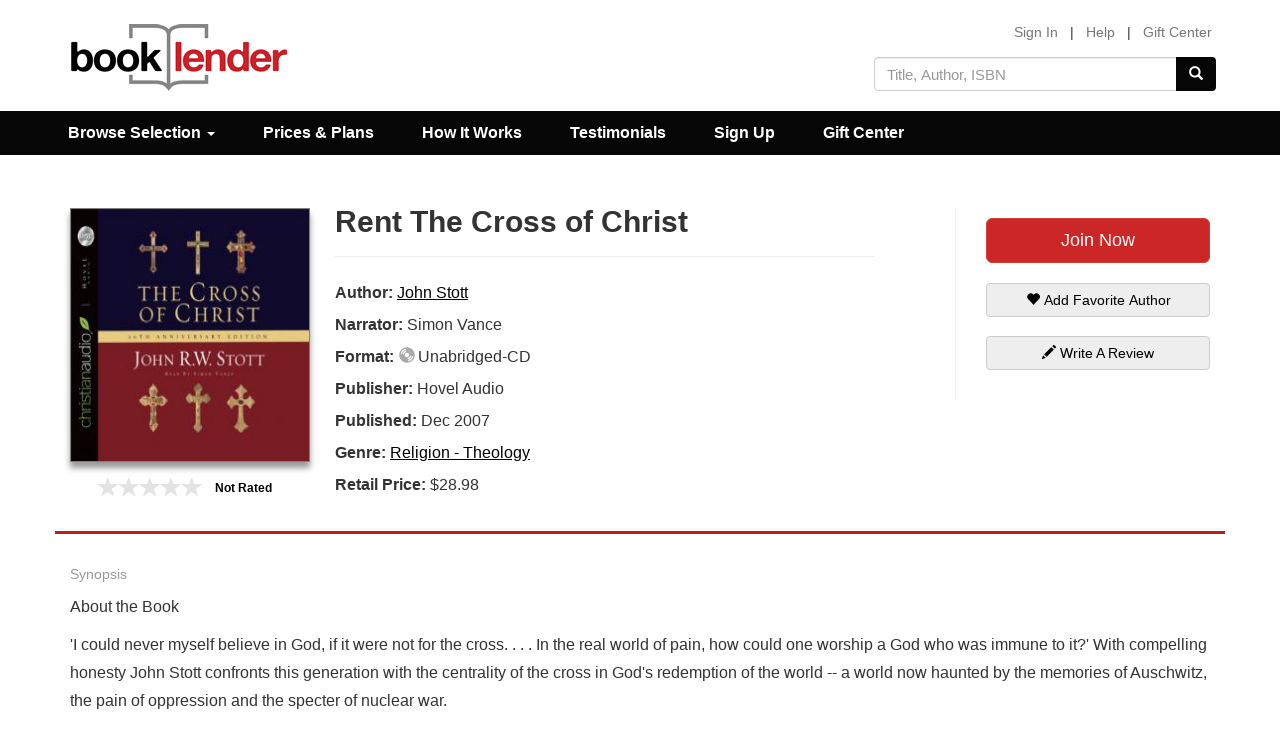

--- FILE ---
content_type: text/html; charset=utf-8
request_url: https://www.booklender.com/titles/Rent-The-Cross-of-Christ-John-Stott-Audiobook-CD-9781596445499.html
body_size: 6671
content:
<!DOCTYPE html>
<html lang="en-US">
<head>

<!-- Google Tag Manager -->
<script>(function(w,d,s,l,i){w[l]=w[l]||[];w[l].push({'gtm.start':
new Date().getTime(),event:'gtm.js'});var f=d.getElementsByTagName(s)[0],
j=d.createElement(s),dl=l!='dataLayer'?'&l='+l:'';j.async=true;j.src=
'https://www.googletagmanager.com/gtm.js?id='+i+dl;f.parentNode.insertBefore(j,f);
})(window,document,'script','dataLayer','GTM-PG2JVFG6');</script>
<!-- End Google Tag Manager -->

<!-- Meta Pixel Code --> <script> !function(f,b,e,v,n,t,s) {if(f.fbq)return;n=f.fbq=function(){n.callMethod? 
n.callMethod.apply(n,arguments):n.queue.push(arguments)}; if(!f._fbq)f._fbq=n;n.push=n;n.loaded=!0;n.version='2.0'; 
n.queue=[];t=b.createElement(e);t.async=!0; t.src=v;s=b.getElementsByTagName(e)[0]; s.parentNode.insertBefore(t,s)}(window, 
document,'script', 'https://connect.facebook.net/en_US/fbevents.js'); fbq('init', '1320334729204979'); fbq('track', 'PageView'); 
</script> <noscript><img height="1" width="1" style="display:none" 
src="https://www.facebook.com/tr?id=1320334729204979&ev=PageView&noscript=1" /></noscript> <!-- End Meta Pixel Code -->

<script src="https://t.contentsquare.net/uxa/e9991301f9b6e.js"></script>


<title>Rent The Cross of Christ by John Stott CD Audiobook</title>
<meta name="keywords" content="John Stott,The Cross of Christ,Religion - Theology,Hovel Audio,9781596445499,Rent CD Audiobooks">
<meta name="description" content="Rent The Cross of Christ by John Stott Paperback Book at BookLender.com and save.">
<meta name="viewport" content="width=device-width, initial-scale=1.0">
<meta http-equiv="Content-Type" content="text/html; charset=UTF-8" />
<script type="text/javascript">
	window['core'] = "core2";
	</script>

<script src="https://www.booklender.com/javascript/jquery-2.1.1.min.js"></script>
<script src="https://www.booklender.com/bootstrap-3.3.2-dist/js/bootstrap.min.js"></script>
<script src="https://www.booklender.com/javascript/lib.js"></script>
<link href="https://www.booklender.com/css/blmin_gift.css" rel="stylesheet">
<link rel="SHORTCUT ICON" href="/favicon.ico" />
<script async src="https://pagead2.googlesyndication.com/pagead/js/adsbygoogle.js?client=ca-pub-9918120731525153"
     crossorigin="anonymous"></script> 


</head>
<body class="abn">
<!-- Google Tag Manager (noscript) -->
<noscript><iframe src="https://www.googletagmanager.com/ns.html?id=GTM-PG2JVFG6"
height="0" width="0" style="display:none;visibility:hidden"></iframe></noscript>
<!-- End Google Tag Manager (noscript) -->
<div id="wrapper">
	<div id="sidebar-wrapper">
		<ul class="sidebar-nav">
			<li class="sidebar-brand menu-toggle close-menu"><span class="glyphicon glyphicon-remove "></span> Close</li>
			<li class="sidebar-brand">
			<a type="button" href="https://www.booklender.com/signin" class="signin"> Sign In</a>
			</li>								

			
			<li  class="dropdown sidebar-brand">
			  <a href="#" class="dropdown-toggle" data-toggle="dropdown" role="button" aria-haspopup="true" aria-expanded="false">Browse <span class="caret"></span></a>
			  <ul class="dropdown-menu">
				<li><a href="https://www.booklender.com/browse/pb/">Paperback Books</a></li>
				<li><a href="https://www.booklender.com/browse/cd/">CD Audiobooks</a></li>
			  </ul>
			</li>						

						

						<li class="sidebar-brand"><a href="https://www.booklender.com/available_plans.shtml">Prices & Plans</a></li>					
			<li class="sidebar-brand"><a href="https://www.booklender.com/how_it_works.shtml">How It Works</a></li>
			<li class="sidebar-brand"><a href="https://www.booklender.com/testimonials.shtml">Testimonials</a></li>						
			<li class="sidebar-brand"><a href="https://www.booklender.com/sign_up.shtml">Sign Up</a></li>
			<li class="sidebar-brand"><a href="https://www.booklender.com/gift/">Gift Center</a></li>
						
									
					
		</ul>
	</div>

	<div id="page-content-wrapper">
		<div id="autosuggestresults" style="position: absolute; line-height: 1.4; display: block; z-index: 99999; "><div id="autosuggestresultsAuthors"></div><div id="autosuggestresultsGenres"></div><div id="autosuggestresultsTitles"></div></div>	
						<div class="container-fluid">
			  <div class="row">
				<div class="col-xs-3 nopadding">
				  <a class="abnlogo" href="https://www.booklender.com/"><img alt="BookLender" src="https://www.booklender.com/images/booklender-logo.png"></a>
				</div>
				<div class="col-xs-9 nopadding">
					<div class="row">
						<div class="col-xs-12 col-lg-9 pull-right headerlinks text-right">
												
						    <a href="https://www.booklender.com/signin" id="sign_in_out">Sign In</a> |
						   <a href="https://www.booklender.com/help/">Help</a> |
						   <a href="https://www.booklender.com/gift/">Gift Center</a>						   
						</div>	
						<div class="col-xs-5 pull-right text-right hidden-xs">
						   <form onSubmit="newSearch();return false;" class="searchform">						
							  <div class="input-group">
								<input type="text" class="topsearch form-control" required id="searchInputMain" name="searchInput" autocorrect="off" onFocus="textClear(this);show_autosuggest();" onBlur="textRestore(this);hide_autosuggest_maybe();" placeholder="Title, Author, ISBN" autocomplete="off" >
								   <span class="input-group-btn">
										<button class="btn custom-search" type="submit"><span class="glyphicon glyphicon-search"></span></button>
								   </span>
							  </div><!-- /input-group -->
							  <input type="hidden" name="searchTypeId" value="keyword">
							  <input type="hidden" value="free" name="free">							  
						   </form>						   
						</div>	
					</div>
				</div>
			  </div>
			</div>
			
			
 						<nav class="navbar navbar-inverse navbar-fixed">
				<div class="container-fluid">  
					<div class="row">     
					<ul class="nav navbar-nav">

											  	<li  class="hidden-xs dropdown">
						  <a href="#" class="dropdown-toggle" data-toggle="dropdown" role="button" aria-haspopup="true" aria-expanded="false">Browse Selection <span class="caret"></span></a>
						  <ul class="dropdown-menu">
							<li><a href="https://www.booklender.com/browse/pb/">Paperback Books</a></li>
							<li><a href="https://www.booklender.com/browse/cd/">CD Audiobooks</a></li>
						  </ul>
						</li>						

																		<li class="hidden-xs"><a href="https://www.booklender.com/available_plans.shtml">Prices & Plans</a></li>					
						<li class="hidden-xs"><a href="https://www.booklender.com/how_it_works.shtml">How It Works</a></li>
						<li class="hidden-xs"><a href="https://www.booklender.com/testimonials.shtml">Testimonials</a></li>						
						<li class="hidden-xs"><a href="https://www.booklender.com/sign_up.shtml">Sign Up</a></li>
						<li class="hidden-xs"><a href="https://www.booklender.com/gift/">Gift Center</a></li>
																		
					</ul>
					<form class="navbar-form visible-xs" onSubmit="newMobileSearch();return false;"	>												
				
						<div class="input-group">
							<input type="text" class="form-control mobilesearch" id="searchInputMobile" name="searchInput" autocorrect="off" onFocus="textClear(this);show_autosuggest_mobile();" onBlur="textRestore(this);hide_autosuggest_maybe_mobile();" placeholder="Title, Author, ISBN" autocomplete="off" >
							<div class="input-group-btn">
								<button class="btn btn-primary" type="submit"><i class="glyphicon glyphicon-search"></i></button>
							</div>
								   <input type="hidden" name="searchTypeId" value="keyword">
								   <input type="hidden" value="free" name="free">
							
						</div>
					</form>
					</div>
				</div>
			</nav>	

<!--section class="banner-section green-bg text-center">
	<div class="container-fluid">
	   <div class="row visible-md visible-lg hidden-sm hidden-xs">
		   <div class="col-xs-12">
			   <div class="home-action">
				   <span class="home50text">Account & Password Help: <a href = "mailto: supportcrm@booklender.com">supportcrm@booklender.com</a></span>
			   </div>			
		   </div>
	   </div>
		<div class="row hidden-md hidden-lg visible-sm visible-xs">
			<div class="col-xs-12">			
				<div class="home-action">
					<span class="t12">Account & Password Help: supportcrm@booklender.com</span>
				</div>			
			</div>
		</div>	   
	</div>
</section-->
<!--section class="banner-section green-bg text-center">
	<!--div class="container-fluid">
	   <div class="row visible-md visible-lg hidden-sm hidden-xs">
		   <div class="col-xs-12">
			   <div class="home-action">
				   <span class="home50text">BookLender - Permanently Closing - June 10!</span>
			   </div>			
		   </div>
	   </div>
		<div class="row hidden-md hidden-lg visible-sm visible-xs">
			<div class="col-xs-12">			
				<div class="home-action">
					<span class="t18">Permanently Closing - Jun 10!</span>
				</div>			
			</div>
		</div>	   
	</div>
</section-->
<!--section class="banner-section blue-bg text-center hidden-xs">
	<div class="container-fluid">
	   <div class="row visible-md visible-lg hidden-sm hidden-xs">
		   <div class="col-xs-12">
			   <div class="home-action">
				   <span class="home50text"><span class="glyphicon glyphicon-gift"></span> Cyber Week - 25% Off Gift Memberships, Promo Code: GIFTC25 <a href="https://www.booklender.com/gift_mems.shtml" class="btn btn-danger btn-lg" type="submit">Buy Now</a></span>
			   </div>			
		   </div>
	   </div>
	<div class="row hidden-md hidden-lg visible-sm hidden-xs">
		<div class="col-xs-12">			
				<div class="home-action">
					<span class="t18"><span class="glyphicon glyphicon-gift"></span> Cyber Week - 25% Off Gift Memberships, Promo Code: GIFTC25 </span> <a href="https://www.booklender.com/gift_mems.shtml" class="btn btn-danger btn-lg" type="submit">Buy Now</a>
				</div>			
		</div>
	</div>	   
	</div>
</section-->

<!--section class="banner-section green-bg text-center">
	<div class="container-fluid">
	   <div class="row visible-md visible-lg hidden-sm hidden-xs">
		   <div class="col-xs-12">
			   <div class="home-action">
				   <span class="home50text"><span class="glyphicon glyphicon-gift"></span> Christmas Sale 15% Off Gift Renewals! Promo Code: RENEWG5 <a href="https://www.booklender.com/giftrenew/" class="btn btn-danger btn-lg" type="submit">Buy Now</a></span>
			   </div>			
		   </div>
	   </div>
	<div class="row hidden-md hidden-lg visible-sm visible-xs">
		<div class="col-xs-12">			
				<div class="home-action">
					<span class="t18">15% Off Gift Renewals! RENEWG5 <a href="https://www.booklender.com/giftrenew/" class="btn btn-danger btn-lg" type="submit">Buy Now</a></span>
				</div>			
		</div>
	</div>	   
	</div>
</section-->
<br />
<!--section class="banner-section blue-bg text-center">
	<div class="container-fluid">
	   <div class="row visible-md visible-lg hidden-sm hidden-xs">
		   <div class="col-xs-12">
			   <div class="home-action">
				   <span class="home50text"><span class="glyphicon glyphicon-gift"></span> Summer Reading Special - 20% Off ALL 6 Month / Semi-Annual Memberships! Promo Code: SummerFling6 <a href="https://www.booklender.com/gift_mems.shtml" class="btn btn-danger btn-lg" type="submit">Buy Now</a></span>
			   </div>			
		   </div>
	   </div>
	<div class="row hidden-md hidden-lg visible-sm visible-xs">
		<div class="col-xs-12">			
				<div class="home-action">
					<span class="t18">20% code - SummerFling6<a href="https://www.booklender.com/gift_mems.shtml" class="btn btn-danger btn-lg" type="submit">Buy Now (USE ON ANY 6 mnth plan)</a></span>
				</div>			
		</div>
	</div>	   
	</div>
</section-->

			
<!--section class="banner-section green-bg text-center">
	<div class="container-fluid">
	   <div class="row visible-md visible-lg hidden-sm hidden-xs">
		   <div class="col-xs-12">
			   <div class="home-action">
				   <span class="home50text"><span class="glyphicon glyphicon-gift"></span> 15% Off New Gift Memberships, Promo Code: GIFTDX  <a href="https://www.booklender.com/gift_mems.shtml" class="btn btn-danger btn-lg" type="submit">Buy Now</a></span>
			   </div>			
		   </div>
	   </div>
		<div class="row hidden-md hidden-lg visible-sm visible-xs">
			<div class="col-xs-12">			
					<div class="home-action">
						<span class="t18">15% Off New Gifts Code:GIFTDX </span> <a href="https://www.booklender.com/gift_mems.shtml" class="btn btn-danger btn-lg" type="submit">Buy Now</a>
					</div>			
			</div>
		</div>	   
	</div>
</section>

<section class="banner-section green-bg text-center">
	<div class="container-fluid">
	   <div class="row visible-md visible-lg hidden-sm hidden-xs">
		   <div class="col-xs-12">
			   <div class="home-action">
				   <span class="home50text"><span class="glyphicon glyphicon-gift"></span> 10% Off Gift Renewals, Promo Code: RENEWTEN  <a href="https://www.booklender.com/giftrenew/" class="btn btn-danger btn-lg" type="submit">Buy Now</a></span>
			   </div>			
		   </div>
	   </div>
		<div class="row hidden-md hidden-lg visible-sm visible-xs">
			<div class="col-xs-12">			
					<div class="home-action">
						<span class="t18">10% Off Renewals:RENEWTEN </span> <a href="https://www.booklender.com/giftrenew/" class="btn btn-danger btn-lg" type="submit">Buy Now</a>
					</div>			
			</div>
		</div>	   
	</div-->

<!--section class="banner-section blue-bg text-center hidden-xs">
	<div class="container-fluid">
	   <div class="row visible-md visible-lg hidden-sm hidden-xs">
		   <div class="col-xs-12">
			   <div class="home-action">
				   <span class="home50text"><span class="glyphicon glyphicon-gift"></span> Cyber Week - 25% Off Gift Memberships, Promo Code: GIFTC25 <a href="https://www.booklender.com/gift_mems.shtml" class="btn btn-danger btn-lg" type="submit">Buy Now</a></span>
			   </div>			
		   </div>
	   </div>
	<div class="row hidden-md hidden-lg visible-sm hidden-xs">
		<div class="col-xs-12">			
				<div class="home-action">
					<span class="t18"><span class="glyphicon glyphicon-gift"></span> Cyber Week - 25% Off Gift Memberships, Promo Code: GIFTC25 </span> <a href="https://www.booklender.com/gift_mems.shtml" class="btn btn-danger btn-lg" type="submit">Buy Now</a>
				</div>			
		</div>
	</div>	   
	</div>
</section-->					

<!--section class="banner-section blue-bg text-center">
	<div class="container-fluid">
	   <div class="row visible-md visible-lg hidden-sm hidden-xs">
		   <div class="col-xs-12">
			   <div class="home-action">
				   <span class="home50text">New Ownership - New Experience - New Discounts and services coming soon!</span>
			   </div>			
		   </div>
	   </div>
	<div class="row hidden-md hidden-lg visible-sm visible-xs">
		<div class="col-xs-12">			
				<div class="home-action">
					<span class="t12">New Ownership - New Discounts & services coming soon!</span> 
				</div>			
		</div>
	</div>	   
	</div>
</section-->			

<!--############### BEGIN CONTENT ###############-->


<script type="text/javascript" src="https://www.booklender.com/javascript/star-rating.js"></script>
<script type="text/javascript" src="https://www.booklender.com/javascript/slick/slick.min.js"></script>
<div class="container-fluid">
<div class="row">
	   <div class="col-xs-12 bookcolumns">
		  <div class="col-xs-12 col-sm-4 text-center jacketcolumncd">
			   <img class="full-jacket greyBorder sq-lg" src="https://www.booklender.com/jackets/4/9/9/9781596445499.jpg" alt="The Cross of Christ by John Stott Paperback Book">
			   
			  <input id="ratingStars" data-book_id="9781596445499" class="form-control" data-default-caption=" Rating(s)"  value="0" data-user="false" disabled="true" type="hidden">
					  </div>
		  <div class="col-xs-12 col-sm-4 col-md-3 pricecolumn pull-right">
				<ul class="list-group price">
					<li class="list-group-item noborder">
		  				<button class="btn btn-block btn-danger addToQueue btn-lg"  data-id="9781596445499" data-ref="details">
				  Join Now
			   </button>				  		</li>
		  		</ul>
				<ul class="list-group ">

				  <li class="list-group-item noborder">
					  <button  class="btn btn-primary btn-block addfa" data-id="47999"><span class="glyphicon glyphicon-heart"></span> Add Favorite Author</button>
				 </li>
				  <li class="list-group-item noborder">
					  <a href="https://www.booklender.com/write_review/9781596445499/" class="btn btn-primary btn-block"><span class="glyphicon glyphicon-pencil"> </span> Write A Review</a>
				 </li>
			   </ul>
		</div>
		<div class="col-xs-12 col-sm-4 col-md-5 col-lg-6 t16">
		  <h4 class="visible-xs"><small>Details</small></h4>
		  <div id ="title_data" data = "The Cross of Christ"></div>
		  <h1 class="h1 title book-title">Rent The Cross of Christ</h1>
		  <p>
			  <strong>Author: </strong>
			  <span class="nobold">
				  <span class="no-margin-bottom bold author">
				      <a href="https://www.booklender.com/author/John-Stott/id/47999/cd/">John Stott</a><span id = "add_fav" style="display:inline_block;"></span>
				  </span>
			  </span>
		  </p>
					  <p>
			  <strong>Narrator: </strong>
			   <span class="nobold">
				   <span class="no-margin-bottom bold">
					  Simon Vance					</span>
				</span>
		  </p>

			
		    <p>
			    <strong>Format: </strong>
			   <span class="nobold">
				   <span class="no-margin-bottom bold">
				   <span class="glyphicon glyphicon-cd blcd"> </span> Unabridged-CD
					</span>
				</span>
		   </p>		  <p>
			  <strong>Publisher: </strong>
			   <span class="nobold">
				   <span class="no-margin-bottom bold">
					  Hovel Audio					</span>
				</span>
		  </p>
		  <p>
			   <strong>Published: </strong>
			   <span class="nobold">
				   <span class="no-margin-bottom bold">
					 Dec 2007					</span>
				</span>
		   </p>
					   <p>
			   <strong>Genre: </strong>
			   <span class="nobold">
				   <span class="no-margin-bottom bold">
					   <a href="https://www.booklender.com/genre/REL102000/cd/">Religion - Theology</a>					</span>
				</span>
		   </p>
		   					  <p>
			  <strong>Retail Price: </strong>
			   <span class="nobold">
				   <span class="no-margin-bottom bold">
					  $28.98					</span>
				</span>
		  </p>

			
								</div>
		</div>
	</div>
	<div class="row">
		<div class="col-xs-12 description t16">
			<h4><small>Synopsis</small></h4>
			<p>About the Book  <P>'I could never myself believe in God, if it were not for the cross. . . . In the real world of pain, how could one worship a God who was immune to it?' With compelling honesty John Stott confronts this generation with the centrality of the cross in God's redemption of the world -- a world now haunted by the memories of Auschwitz, the pain of oppression and the specter of nuclear war.  <P>Can we see triumph in tragedy, victory in shame? Why should an object of Roman distaste and Jewish disgust be the emblem of our worship and the axiom of our faith? And what does it mean for us today?  <P>Now from one of the foremost preachers and Christian leaders of our day comes theology at its readable best, a contemporary restatement of the meaning of the cross. At the cross Stott finds the majesty and love of God disclosed, the sin and bondage of the world exposed.  <P>More than a study of the atonement, this book brings Scripture into living dialogue with Christian theology and the twentieth century. What emerges is a pattern for Christian life and worship, hope and mission.  <P>Destined to be a classic study of the center of our faith, Stott's work is the product of a uniquely gifted pastor, scholar and Christian statesman. His penetrating insight, charitable scholarship and pastoral warmth are guaranteed to feed both heart and mind.</p>
			<p><a target="_blank" class="links-black" href="http://www.amazon.com/gp/product/product-description/1596445491?&tag=heightenmedia-20" rel="external" rel="nofollow">View descriptions at Amazon.com</a></p>
		</div>
	</div>
		<div class="row">
		  <div class="col-xs-12 description t16"  data-next="1" data-ean="9781596445499">
			  <div id="reviews">
			  	<h4><small>Reviews</small> <span class="pull-right"></span></h4>
							  </div>
		  </div>
	</div>

</div>
<script type="text/javascript">
$(document).ready(function(){
	$("#ratingStars").rating({
            min: 0,
            max: 5,
            step: 1,
            size: "sm",
            showClear: !1
        });

   $('.recarea').slick({
        // dots: true,
        infinite: true,
        speed: 300,
        slidesToShow: 3,
        slidesToScroll: 3,
        lazyLoad: 'ondemand',
		nextArrow: '<button type="button" data-role="none" class="slick-next slick-arrow" aria-label="Next" role="button"><span class="glyphicon glyphicon-chevron-right"></span></button>',
		prevArrow: '<button type="button" data-role="none" class="slick-prev slick-arrow" aria-label="Prev" role="button"><span class="glyphicon glyphicon-chevron-left"></span></button>',
        responsive: [{
            breakpoint: 990,
            settings: {
                slidesToShow: 2,
                slidesToScroll: 2,
                dots: false,
                infinite: true,

            }


        },{
            breakpoint: 590,
            settings: {
                slidesToShow: 1,
                slidesToScroll: 1,
                dots: false,
                arrows:false,
                infinite: true,
                autoplay: false
            }
        }]
    });
 });

</script>



<!--############### END CONTENT ###############-->

	<footer class="footer">
		<div class="container-fluid">

		<div class="row">
			<div class="col-sm-6 col-md-3 col-lg-3 abnfooter">
				<p class="h5 page-header">Links</p>

				   <a href="https://www.booklender.com/cgi-bin/support_form.cgi">Contact Us</a>
				   <a href="https://www.booklender.com/about.shtml">About Us</a>
				   <a href="https://www.booklender.com/cgi-bin/help_center.cgi">Help / FAQ</a>
                   <a href="https://www.booklender.com/media.shtml">Media Center</a>
                   <a href="https://www.booklender.com/affiliate_info.shtml">Affiliates</a>
				   <a href="http://www.booklender.com/blog/">Blog</a>
			</div>
			<div class="col-sm-6 col-md-3 col-lg-3 abnfooter">
					<p class="h5 page-header">More</p>
				   <a href="https://www.booklender.com/gifts_home.shtml">Gift Memberships</a>
				   <a href="https://www.booklender.com/browse/pb/">Browse Books</a>
				   <a href="https://www.booklender.com/browse/cd/">Browse Audiobooks</a>
				   <a href="https://www.booklender.com/rss_feeds.shtml">RSS Feed</a>
				   <a href="https://www.booklender.com/sitemap/">Sitemap</a>
			</div>
			<div class="col-sm-6 col-md-3 col-lg-3 abnfooter">
					<p class="h5 page-header">Sign Up</p>
				   <a href="https://www.booklender.com/rent-books.html">Rent Books</a>
				   <a href="https://www.booklender.com/rent-audio-books-on-cd-mp3.html">Rent Audiobooks</a>
			</div>
			<div class="col-sm-6 col-md-3 col-lg-3 abnfooter">
				<p class="h5 page-header">Social</p>
				<ul class="list-inline social">
				  <li><a href="https://www.facebook.com/Booksfree" rel="nofollow" target="_blank"><img src="https://www.booklender.com/images/facebook.png" width="32" height="32" alt="BookLender Facebook Link"></a></li>
				  <li><a href="https://www.instagram.com/book_lender/" rel="nofollow" target="_blank"><img src="https://www.booklender.com/images/instagram.png" width="32" height="32" alt="BookLender Facebook Link"></a></li>
				  <li><a href="https://x.com/BookLenderCom" rel="nofollow" target="_blank"><img src="https://www.booklender.com/images/twitter.png" width="32" height="32" alt="BookLender Twitter Link"></a></li>
				  <li><a href="http://www.pinterest.com/onlinebooklender/" rel="nofollow" target="_blank"><img src="https://www.booklender.com/images/pinterest.png" width="32" height="32" alt="BookLender Pintrest Link"></a></li>
				<li><a href="http://www.booklender.com/blog/" rel="nofollow"><img src="https://www.booklender.com/images/blog.png" width="32" height="32" alt="BookLender Blog"></a></li>
				<li><a href="https://www.youtube.com/@BookLender" rel="nofollow" target="_blank"><img src="https://www.booklender.com/images/youtube.png" width="32" height="32" alt="BookLender Youtube Link"></a></li>
				<li><a href="https://www.linkedin.com/company/booksfree.com/" rel="nofollow" target="_blank"><img src="https://www.booklender.com/images/linkedin.png" width="32" height="32" alt="BookLender LinkedIn Link"></a></li>      
				</ul>
			</div>
		</div>
		</div>
		<div class="subfooter">
			 <div class="container-fluid">
				 <div class="row">
					 <div class="col-xs-12">
						 <p>Copyright © 2005 - 2026 BookLender.com. BookLender.com is proudly maintained by SK Books LLC. All rights reserved&nbsp;&nbsp;&nbsp;|&nbsp;&nbsp;&nbsp;<a href="https://www.booklender.com/privacy_home.shtml">Privacy Policy</a>&nbsp;&nbsp;&nbsp;|&nbsp;&nbsp;&nbsp;<a href="https://www.booklender.com/terms.shtml">Terms of Use</a></p>
					 </div>
				 </div>
			 </div>
		 </div>
	</footer>

	<div class="popup" id="float_div">
		<div class="header" id="popupheader">
			<span id="popupTitle">Title</span>
			<a href="javascript:void(0);" class="close" onclick="javascript:$.destroyDialog();return false;"></a>
		</div>
		<div class="body" id="popupBody">
		</div>
	</div>
  </div>
</div>

<div class = "modal" id = "modal" role = "dialog">
	<div class = "modal-dialog">
		<div class = "modal-content quick-content">
		</div>
	</div>
</div>

<script type="text/javascript" src="https://www.booklender.com/javascript/ajax/js/booksfree.js"></script>
<script type="text/javascript" src="https://www.booklender.com/javascript/ajax/core/CoreMini.js"></script>
<script type="text/javascript" src="https://www.booklender.com/javascript/ajax/managers/Manager.jquery.js"></script>
<script type="text/javascript" src="https://www.booklender.com/javascript/ajax/js/booksfree.theme.js"></script>
<script type="text/javascript" src="https://www.booklender.com/javascript/ajax/ext/jquery.debounce-1.0.5.js"></script>
<script type="text/javascript" src="https://www.booklender.com/javascript/ajax/widgets/ResultWidget.js"></script>
<script type="text/javascript" src="https://www.booklender.com/javascript/dialog.js"></script>
<script>

var shareasaleSSCID=shareasaleGetParameterByName("sscid");function shareasaleSetCookie(e,a,r,s,t){if(e&&a){var o,n=s?"; path="+s:"",i=t?"; domain="+t:"",l="";r&&((o=new Date).setTime(o.getTime()+r),l="; expires="+o.toUTCString()),document.cookie=e+"="+a+l+n+i}}function shareasaleGetParameterByName(e,a){a||(a=window.location.href),e=e.replace(/[\[\]]/g,"\\$&");var r=new RegExp("[?&]"+e+"(=([^&#]*)|&|#|$)").exec(a);return r?r[2]?decodeURIComponent(r[2].replace(/\+/g," ")):"":null}shareasaleSSCID&&shareasaleSetCookie("shareasaleSSCID",shareasaleSSCID,94670778e4,"/");

</script>
<script>

  var _gaq = _gaq || [];
  _gaq.push(['_setAccount', 'UA-7629722-1']);
  _gaq.push(['_trackPageview']);

  (function() {
    var ga = document.createElement('script'); ga.type = 'text/javascript'; ga.async = true;
    ga.src = ('https:' == document.location.protocol ? 'https://ssl' : 'http://www') + '.google-analytics.com/ga.js';
    var s = document.getElementsByTagName('script')[0]; s.parentNode.insertBefore(ga, s);
  })();

</script>


<!--[if IE]EI>
<style>
   #sidebar-wrapper {
         overflow: hidden !important;
    }
</style>
<![endif]-->

<!--AWIN-->
<!-- Master Tag add just before the closing </body> tag -->
<!--<script src="https://www.dwin1.com/122018.js" type="text/javascript" defer="defer"></script>-->
<!--endAWIN-->

<!--ZOHO salesIQ-->
<script>window.$zoho=window.$zoho || {};$zoho.salesiq=$zoho.salesiq||{ready:function(){}}</script><script id="zsiqscript" src="https://salesiq.zohopublic.com/widget?wc=siq3cd7c7893adc53f771c2d436b22e4c44b2369619e9f67ca0c76c5d3e0b9ad73f" 
defer></script>
<!--endZOHO salesIQ-->
</body>
</html>


--- FILE ---
content_type: text/html; charset=utf-8
request_url: https://www.google.com/recaptcha/api2/aframe
body_size: 181
content:
<!DOCTYPE HTML><html><head><meta http-equiv="content-type" content="text/html; charset=UTF-8"></head><body><script nonce="BOti0xJdO-Bnd5bp6sgRmg">/** Anti-fraud and anti-abuse applications only. See google.com/recaptcha */ try{var clients={'sodar':'https://pagead2.googlesyndication.com/pagead/sodar?'};window.addEventListener("message",function(a){try{if(a.source===window.parent){var b=JSON.parse(a.data);var c=clients[b['id']];if(c){var d=document.createElement('img');d.src=c+b['params']+'&rc='+(localStorage.getItem("rc::a")?sessionStorage.getItem("rc::b"):"");window.document.body.appendChild(d);sessionStorage.setItem("rc::e",parseInt(sessionStorage.getItem("rc::e")||0)+1);localStorage.setItem("rc::h",'1768351990948');}}}catch(b){}});window.parent.postMessage("_grecaptcha_ready", "*");}catch(b){}</script></body></html>

--- FILE ---
content_type: application/javascript
request_url: https://www.booklender.com/javascript/ajax/widgets/ResultWidget.js
body_size: 197
content:
(function ($) {

AjaxSolr.ResultWidget = AjaxSolr.AbstractWidget.extend({
  beforeRequest: function () {
    //$(this.target).html($('<img/>').attr('src', '/images/ajax_loading.gif'));
  },

  facetLinks: function (facet_field, facet_values) {
    var links = [];
    if (facet_values) {
      for (var i = 0, l = facet_values.length; i < l; i++) {
        if (facet_values[i] !== undefined) {
          links.push(AjaxSolr.theme('facet_link', facet_values[i], this.facetHandler(facet_field, facet_values[i])));
        }
        else {
          links.push(AjaxSolr.theme('no_items_found'));
        }
      }
    }
    return links;
  },

  facetHandler: function (facet_field, facet_value) {
    var self = this;
    return function () {
      self.manager.store.remove('fq');
      self.manager.store.addByValue('fq', facet_field + ':' + AjaxSolr.Parameter.escapeValue(facet_value));
      self.manager.doRequest(0);
      return false;
    };
  },

  afterRequest: function () {
    $(this.target).empty();
    console.log(this.id);
    console.log(this.manager.response.grouped);
    for (var i = 0, l = this.manager.response.grouped[this.id].groups.length; i < l; i++) {
		var doc = this.manager.response.grouped[this.id].groups[i];
		$(this.target).append(AjaxSolr.theme(this.id, doc, AjaxSolr.theme('snippet', doc)));

    }
  },

  init: function () {
  /*
    $('a.more').livequery(function () {
      $(this).toggle(function () {
        $(this).parent().find('span').show();
        $(this).text('less');
        return false;
      }, function () {
        $(this).parent().find('span').hide();
        $(this).text('more');
        return false;
      });
    });
*/
  }
});

})(jQuery);

--- FILE ---
content_type: application/javascript
request_url: https://www.booklender.com/javascript/star-rating.js
body_size: 2809
content:
!function(a){"use strict";String.prototype.replaceAll=function(a,b){return this.split(a).join(b)};var b=0,c=5,d=.5,e=function(b,c){return null===b||void 0===b||0===b.length||c&&""===a.trim(b)},f=function(a,b){a.removeClass(b).addClass(b)},g=function(a,b,c){var d=e(a.data(b))?a.attr(b):a.data(b);return d?d:c[b]},h=function(a){var b=(""+a).match(/(?:\.(\d+))?(?:[eE]([+-]?\d+))?$/);return b?Math.max(0,(b[1]?b[1].length:0)-(b[2]?+b[2]:0)):0},i=function(a,b){return parseFloat(a.toFixed(b))},j=function(b,c){this.$element=a(b),this.init(c)};j.prototype={constructor:j,_parseAttr:function(a,f){var h=this,i=h.$element;if("range"===i.attr("type")||"number"===i.attr("type")){var k,l,j=g(i,a,f);switch(a){case"min":k=b;break;case"max":k=c;break;default:k=d}return l=e(j)?k:j,parseFloat(l)}return parseFloat(f[a])},setDefault:function(a,b){var c=this;e(c[a])&&(c[a]=b)},getPosition:function(a){return a.pageX-this.$rating.offset().left},listen:function(){var c,d,b=this;b.initTouch(),b.$rating.on("click",function(a){b.inactive||(c=b.getPosition(a),b.setStars(c),b.$element.trigger("change").trigger("rating.change",[b.$element.val(),b.$caption.html()]),b.starClicked=!0)}),b.$rating.on("mousemove",function(a){b.hoverEnabled&&!b.inactive&&(b.starClicked=!1,c=b.getPosition(a),d=b.calculate(c),b.toggleHover(d),b.$element.trigger("rating.hover",[d.val,d.caption,"stars"]))}),b.$rating.on("mouseleave",function(){!b.hoverEnabled||b.inactive||b.starClicked||(d=b.cache,b.toggleHover(d),b.$element.trigger("rating.hoverleave",["stars"]))}),b.$clear.on("mousemove",function(){if(b.hoverEnabled&&!b.inactive&&b.hoverOnClear){b.clearClicked=!1;var a='<span class="'+b.clearCaptionClass+'">'+b.clearCaption+"</span>",c=b.clearValue,e=b.getWidthFromValue(c);d={caption:a,width:e,val:c},b.toggleHover(d),b.$element.trigger("rating.hover",[c,a,"clear"])}}),b.$clear.on("mouseleave",function(){b.hoverEnabled&&!b.inactive&&!b.clearClicked&&b.hoverOnClear&&(d=b.cache,b.toggleHover(d),b.$element.trigger("rating.hoverleave",["clear"]))}),b.$clear.on("click",function(){b.inactive||(b.clear(),b.clearClicked=!0)}),a(b.$element[0].form).on("reset",function(){b.inactive||b.reset()})},destroy:function(){var b=this,c=b.$element;e(b.$container)||b.$container.before(c).remove(),a.removeData(c.get(0)),c.off("rating").removeClass("hide")},create:function(a){var b=this,c=b.$element;a=a||b.options||{},b.destroy(),c.rating(a)},setTouch:function(a,b){var c=this,d="ontouchstart"in window||window.DocumentTouch&&document instanceof window.DocumentTouch;if(d&&!c.inactive){var e=a.originalEvent,f=e.touches||e.changedTouches,g=c.getPosition(f[0]);if(b)c.setStars(g),c.$element.trigger("change").trigger("rating.change",[c.$element.val(),c.$caption.html()]),c.starClicked=!0;else{var h=c.calculate(g),i=h.val<=c.clearValue?c.fetchCaption(c.clearValue):h.caption,j=c.getWidthFromValue(c.clearValue),k=h.val<=c.clearValue?c.rtl?100-j+"%":j+"%":h.width;c.$caption.html(i),c.$stars.css("width",k)}}},initTouch:function(){var a=this;a.$rating.on("touchstart touchmove touchend",function(b){var c="touchend"===b.type;a.setTouch(b,c)})},initSlider:function(a){var f=this;e(f.$element.val())&&f.$element.val(0),f.initialValue=f.$element.val(),f.setDefault("min",f._parseAttr("min",a)),f.setDefault("max",f._parseAttr("max",a)),f.setDefault("step",f._parseAttr("step",a)),(isNaN(f.min)||e(f.min))&&(f.min=b),(isNaN(f.max)||e(f.max))&&(f.max=c),(isNaN(f.step)||e(f.step)||0===f.step)&&(f.step=d),f.diff=f.max-f.min},init:function(b){var g,h,i,c=this,d=c.$element;c.options=b,a.each(b,function(a,b){c[a]=b}),c.starClicked=!1,c.clearClicked=!1,c.initSlider(b),c.checkDisabled(),c.setDefault("rtl",d.attr("dir")),c.rtl&&d.attr("dir","rtl"),g=c.glyphicon?"":"★",c.setDefault("symbol",g),c.setDefault("clearButtonBaseClass","clear-rating"),c.setDefault("clearButtonActiveClass","clear-rating-active"),c.setDefault("clearValue",c.min),f(d,"form-control hide"),c.$clearElement=e(b.clearElement)?null:a(b.clearElement),c.$captionElement=e(b.captionElement)?null:a(b.captionElement),void 0===c.$rating&&void 0===c.$container&&(c.user?c.$rating=a(document.createElement("div")).html('<div class="rating-stars user-rating-stars"></div>'):c.$rating=a(document.createElement("div")).html('<div class="rating-stars"></div>'),c.$container=a(document.createElement("div")),c.$container.before(c.$rating).append(c.$rating),d.before(c.$container).appendTo(c.$rating)),c.$stars=c.$rating.find(".rating-stars "),c.generateRating(),c.$clear=e(c.$clearElement)?c.$container.find("."+c.clearButtonBaseClass):c.$clearElement,c.$caption=e(c.$captionElement)?c.$container.find(".caption"):c.$captionElement,c.setStars(),c.listen(),c.showClear&&c.$clear.attr({class:c.getClearClass()}),h=d.val(),i=c.getWidthFromValue(h),c.cache={caption:c.$caption.html(),width:(c.rtl?100-i:i)+"%",val:h},d.removeClass("rating-loading")},checkDisabled:function(){var a=this;a.disabled=g(a.$element,"disabled",a.options),a.readonly=g(a.$element,"readonly",a.options),a.inactive=a.disabled||a.readonly},getClearClass:function(){return this.clearButtonBaseClass+" "+(this.inactive?"":this.clearButtonActiveClass)},generateRating:function(){var a=this,b=a.renderClear(),c=a.renderCaption(),d=a.rtl?"rating-container-rtl":"rating-container",g=a.getStars();d+=a.glyphicon?(""===a.symbol?" rating-gly-star":" rating-gly")+a.ratingClass:e(a.ratingClass)?" rating-uni":" "+a.ratingClass,a.$rating.attr("class",d),a.$rating.attr("data-content",g),a.$stars.attr("data-content",g),d=a.rtl?"star-rating-rtl":"star-rating",a.$container.attr("class",d+" rating-"+a.size),a.$container.removeClass("rating-active rating-disabled"),a.inactive?a.$container.addClass("rating-disabled"):a.$container.addClass("rating-active"),void 0===a.$caption&&void 0===a.$clear&&(a.rtl?a.$container.prepend(c).append(b):a.$container.prepend(b).append(c)),e(a.containerClass)||f(a.$container,a.containerClass)},getStars:function(){var d,a=this,b=a.stars,c="";for(d=1;d<=b;d++)c+=a.symbol;return c},renderClear:function(){var b,a=this;return a.showClear?(b=a.getClearClass(),e(a.$clearElement)?'<div class="'+b+'" title="'+a.clearButtonTitle+'">'+a.clearButton+"</div>":(f(a.$clearElement,b),a.$clearElement.attr({title:a.clearButtonTitle}).html(a.clearButton),"")):""},renderCaption:function(){var c,a=this,b=a.$element.val();return a.showCaption?(c=a.fetchCaption(b),e(a.$captionElement)?'<div class="caption">'+c+"</div>":(f(a.$captionElement,"caption"),a.$captionElement.attr({title:a.clearCaption}).html(c),"")):""},fetchCaption:function(a){var d,f,g,h,k,b=this,c=parseFloat(a),i=b.starCaptions,j=b.starCaptionClasses;return h="function"==typeof j?j(c):j[c],g="function"==typeof i?i(c):i[c],f=e(g)?b.defaultCaption.replaceAll("{rating}",c):g,d=e(h)?b.clearCaptionClass:h,k=c===b.clearValue?b.clearCaption:f,'<span class="'+d+'">'+k+"</span>"},getWidthFromValue:function(a){var b=this,c=b.min,d=b.max;return a<=c||c===d?0:a>=d?100:100*(a-c)/(d-c)},getValueFromPosition:function(a){var d,e,b=this,c=h(b.step),f=b.$rating.width();return e=b.diff*a/(f*b.step),e=b.rtl?Math.floor(e):Math.ceil(e),d=i(parseFloat(b.min+e*b.step),c),d=Math.max(Math.min(d,b.max),b.min),b.rtl?b.max-d:d},toggleHover:function(a){var c,d,e,b=this;b.hoverChangeCaption&&(e=a.val<=b.clearValue?b.fetchCaption(b.clearValue):a.caption,b.$caption.html(e)),b.hoverChangeStars&&(c=b.getWidthFromValue(b.clearValue),d=a.val<=b.clearValue?b.rtl?100-c+"%":c+"%":a.width,b.$stars.css("width",d))},calculate:function(a){var b=this,c=e(b.$element.val())?0:b.$element.val(),d=arguments.length?b.getValueFromPosition(a):c,f=b.fetchCaption(d),g=b.getWidthFromValue(d);return b.rtl&&(g=100-g),g+="%",{caption:f,width:g,val:d}},setStars:function(a){var b=this,c=arguments.length?b.calculate(a):b.calculate();b.$element.val(c.val),b.$stars.css("width",c.width),b.$caption.html(c.caption),b.cache=c},clear:function(){var a=this,b='<span class="'+a.clearCaptionClass+'">'+a.clearCaption+"</span>";a.$stars.removeClass("rated"),a.inactive||a.$caption.html(b),a.$element.val(a.clearValue),a.setStars(),a.$element.trigger("rating.clear")},reset:function(){var a=this;a.$element.val(a.initialValue),a.setStars(),a.$element.trigger("rating.reset")},update:function(a){var b=this;arguments.length&&(b.$element.val(a),b.setStars())},refresh:function(b){var c=this;arguments.length&&(c.$rating.off("rating"),c.$clear.off(),c.init(a.extend(c.options,b)),c.showClear?c.$clear.show():c.$clear.hide(),c.showCaption?c.$caption.show():c.$caption.hide(),c.$element.trigger("rating.refresh"))}},a.fn.rating=function(b){var c=Array.apply(null,arguments);return c.shift(),this.each(function(){var d=a(this),e=d.data("rating"),f="object"==typeof b&&b;e||d.data("rating",e=new j(this,a.extend({},a.fn.rating.defaults,f,a(this).data()))),"string"==typeof b&&e[b].apply(e,c)})},a.fn.rating.defaults={user:!1,stars:5,glyphicon:!0,symbol:null,ratingClass:"",disabled:!1,readonly:!1,rtl:!1,size:"xs",showClear:!1,showCaption:!0,defaultCaption:"{rating} Stars",starCaptions:{},starCaptionClasses:{.5:"label label-info",1:"label label-info",1.5:"label label-info",2:"label label-info",2.5:"label label-info",3:"label label-info",3.5:"label label-info",4:"label label-info",4.5:"label label-info",5:"label label-info"},clearButton:'<i class="glyphicon glyphicon-minus-sign"></i>',clearButtonTitle:"Clear",clearButtonBaseClass:"clear-rating",clearButtonActiveClass:"clear-rating-active",clearCaption:"Not Rated",clearCaptionClass:"label label-info",clearValue:null,captionElement:null,clearElement:null,containerClass:null,hoverEnabled:!0,hoverChangeCaption:!0,hoverChangeStars:!0,hoverOnClear:!0},a.fn.rating.Constructor=j,a("input.rating").addClass("rating-loading"),a(document).ready(function(){var b=a("input.rating"),c=Object.keys(b).length;c>0&&b.rating()})}(window.jQuery);